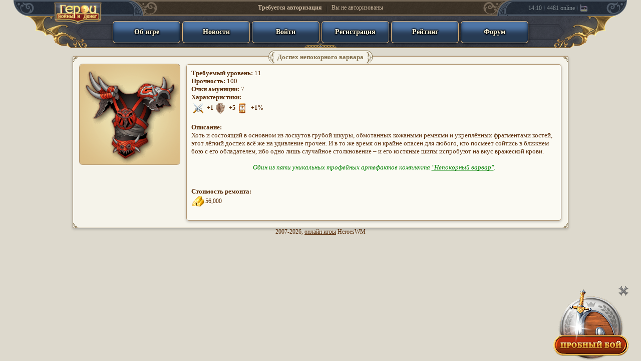

--- FILE ---
content_type: text/html; charset=windows-1251
request_url: https://www.heroeswm.ru/art_info.php?id=nv_body
body_size: 2710
content:
<!DOCTYPE HTML PUBLIC "-//W3C//DTD HTML 4.01 Transitional//EN"><HTML lang="ru">
<head>
<link rel="shortcut icon" href="https://dcdn.heroeswm.ru/hwmicon.ico">
<meta http-equiv="Content-Type" content="text/html; charset=windows-1251"><meta HTTP-EQUIV="Cache-Control" CONTENT="no-store, no-cache, must-revalidate, max-age=0">
<meta HTTP-EQUIV="Cache-Control" CONTENT="post-check=0, pre-check=0">
<meta http-equiv="expires" content="0">
<meta http-equiv="expires" content="Tue, 01 Jan 1980 1:00:00 GMT">
<meta HTTP-EQUIV="Pragma" CONTENT="no-cache"> 
<meta http-equiv="X-UA-Compatible" content="IE=11"/>
<link href="https://dcdn1.heroeswm.ru/css/hwm_top_pc.css?v=78.618827" rel="stylesheet" media="all" />
<link href="https://dcdn1.heroeswm.ru/css/hwm_top_basic.css?v=78.618827" rel="stylesheet" media="all" />

<script>
var global_mobile_app = 0;
var global_notch_width = 0;
var no_android_zoom = 1;
</script>
<script type="text/javascript" src="https://dcdn.heroeswm.ru/js/hwm_basic.js?v=16.1073db"></script>
<script type="text/javascript" src="https://dcdn1.heroeswm.ru/js/hwm_hints.js?v=16.1073db"></script>
<link href="https://dcdn.heroeswm.ru/css/homenew.css?v=78.618827" rel="stylesheet" media="all" />
<link href="https://dcdn3.heroeswm.ru/css/shop.css?v=13.147243" rel="stylesheet" media="all" />
<link href="https://dcdn.heroeswm.ru/css/try.css?v=1" rel="stylesheet" media="all" />
<title>Доспех непокорного варвара | Информация об артефакте - Герои Войны и Денег, бесплатная онлайн игра</title>
<meta name=description content="Доспех непокорного варвара. Хоть и состоящий в основном из лоскутов грубой шкуры, обмотанных кожаными ремнями и укреплённых фрагментами костей, этот лёгкий доспех всё же на удивление прочен. Heroes of War and Money - тактическая фентези Online игра.">
</head>
<body class=txt bgcolor='#ddd9cd'  style='margin: 0;'>
<script>var no_android_resize = true;</script><link rel="stylesheet" href="https://dcdn.heroeswm.ru/css/header.css?v=11e.1998384956" type="text/css">
<script> var top_line_im_server_url = "https://dcdn.heroeswm.ru/";</script>
<script src="https://dcdn.heroeswm.ru/js/topline_scripts2020.js?v=11e.1998384956"></script>

<div id="hwm_header" class="hwm_header_css" style="z-index: 100">
<center>
<div class="sh_container">
	<div class="sh_MenuPanel">
		<img src="https://dcdn.heroeswm.ru/i/new_top/mm_decor1.png" class="mm_decor1">
		<div class="sh_logo_out">
			<a href="//www.heroeswm.ru">
			<div class="sh_logo_hint" id="hwm_topline_with_hint1" hwm_label="HeroesWM.ru - Герои войны и денег - онлайн игра"></div>
			</a>
            <div class="sh_logo"><img src="https://dcdn.heroeswm.ru/i/logos/game_logo0.png"></div>
		</div>
		<div class="mm_l"></div>
		<div class="mm_r"></div>
<div class="mm_item mm_item_blue mm_item_with_text" hwm_label="" onclick="location.href='/ob-igre';"><div class="not_auth_text_on_buttons">Об игре</div></div><div class="mm_item mm_item_blue mm_item_with_text" hwm_label="" onclick="location.href='news.php';"><div class="not_auth_text_on_buttons">Новости</div></div><div class="mm_item mm_item_blue mm_item_with_text" hwm_label="" onclick="location.href='login.php';"><div class="not_auth_text_on_buttons">Войти</div></div><div class="mm_item mm_item_blue mm_item_with_text" hwm_label="" onclick="location.href='reg.php';"><div class="not_auth_text_on_buttons">Регистрация</div></div><div class="mm_item mm_item_blue mm_item_with_text" hwm_label="" onclick="location.href='plstats.php';"><div class="not_auth_text_on_buttons">Рейтинг</div></div><div class="mm_item mm_item_blue mm_item_with_text" hwm_label="" onclick="location.href='forum.php';"><div class="not_auth_text_on_buttons">Форум</div></div>	</div>

	<div class="sh_extra sh_extra_left">
		<div class="mm_extra_l short"></div><div class="mm_extra_r"></div>
	</div>

	<div class="sh_extra sh_extra_right">
		<div class="mm_extra_l ll"></div><div class="mm_extra_r rr short"></div><div>14:10</div><div class="mm_extra_separator"></div><div>4481</div><div>&nbsp;online</div><div class="mm_extra_separator"></div><a href="https://gvdplayer.com/player.html" target=_blank><div class="mm_extra_radio" id="hwm_topline_with_hint0" hwm_label="Геройское радио" onClick="hwm_top_line_open_radio(620, 400);return false;"></div></a>	</div>

	<div class="sh_ResourcesPanel_container">
<div id="AuthPanel" class="sh_ResourcesPanel sh_AuthPanel" ><span onclick="location.href='login.php';" style="cursor:pointer;"><b>Требуется авторизация</b> <div class="mm_rp_separator"></div> Вы не авторизованы</span></div>	</div>
</div>
</center>
<!-- Hint -->
<div id="hintBlock" class="hint_container" style="display: none; left: 706.109px; top: 23px; z-index: 1001;"></div>
<!-- End -->

</div>
<script type='text/javascript'>
top_line_add_events_listeners();
</script>

<center>
<div style="padding-top:3px;"></div><div id="hwm_no_zoom" style="font-size: 16px;width:100%;max-width: 990px;display: flex;"><div id="set_mobile_max_width" class="global_container_block art_info_container_block" style="margin-left: auto; margin-right: auto;max-width: 990pxpx;padding-top:1em;"><div class="global_container_block_header"><b><h1 style="font-size:inherit; line-height: 0px;">Доспех непокорного варвара</b></h1></div><div class="art_info_left_block"><div class="home_art_info"><center><div ><div class="arts_info shop_art_info" style="height: 200px; width: 200px;"><img src="https://dcdn2.heroeswm.ru/i/shop_images/shop_art_fon_200x200.png" border=0 width=200px height=200px " alt="" class="cre_mon_image1"><img src="https://dcdn2.heroeswm.ru/i/artifacts/bwar/nv_body_b.png" border=0 width=200px height=200px hint="Доспех непокорного варвара" alt="" class="cre_mon_image2 show_hint"></div></div></center></div><div></div></div><div class="s_art global_inside_shadow art_info_desc" style="background: #FBFAF3;margin: 0;"><div class="s_art_inside"><b>Требуемый уровень:</b> 11<BR><b>Прочность:</b> 100<BR><b> Очки амуниции:</b> 7<BR><b>Характеристики:</b><table border=0 cellspacing=2 cellpadding=0><tr><td><img src='https://dcdn.heroeswm.ru/i/icons/attr_attack.png?v=1' border=0 width=24 height=24 title='Нападение'></td><td><b>&nbsp;+1</b></td><td><img src='https://dcdn.heroeswm.ru/i/icons/attr_defense.png?v=1' border=0 width=24 height=24 title='Защита'></td><td><b>&nbsp;+5</b></td><td><img src='https://dcdn.heroeswm.ru/i/icons/attr_initiative.png?v=1' border=0 width=24 height=24 title='Инициатива'></td><td><b>&nbsp;+1%</b></td></tr></table><BR><b>Описание:</b><BR>Хоть и состоящий в основном из лоскутов грубой шкуры, обмотанных кожаными ремнями и укреплённых фрагментами костей, этот лёгкий доспех всё же на удивление прочен. И в то же время он крайне опасен для любого, кто посмеет сойтись в ближнем бою с его обладателем, ибо одно лишь случайное столкновение – и его костяные шипы испробуют на вкус вражеской крови.
<BR><BR><i><center><font color='green'>Один из пяти уникальных трофейных артефактов комплекта <a href='/help.php?section=40#utrib'><font color='green'>"Непокорный варвар"</a>.</i></font></font></center>
&nbsp;<BR><BR><b> Стоимость ремонта:</b><table border=0 cellspacing=0 cellpadding=0><tr><td><img width=24 height=24 src="https://dcdn2.heroeswm.ru/i/r/48/gold.png?v=3.23de65" border=0 title="Золото" alt=""  class="rs" ></td><td>56,000</td></tr></table><BR></div></div></div></div>2007-2026, <a href="https://www.heroeswm.ru">онлайн игры</a> HeroesWM</center><div class="TryBattleContainer" id="TryBattleContainer"><a href="index.php?rid=7264491"><div class="btn_TryBattle"><div class="wheel_free_pointsFlare"></div></div></a><div class="btn_TryBattleClose" id="btn_TryBattleClose"></div>
   <script type="text/javascript">
   document.getElementById("btn_TryBattleClose").addEventListener("mouseup", btn_TryBattleClose);
   function btn_TryBattleClose()
   {
      document.getElementById("TryBattleContainer").style.display = "none";
      document.cookie = "try_closed=1; expires=Fri, 1 Aug 2031 20:00:00 UTC; path=/";
   }
   </script></div>
<script>
if (typeof hwm_hints_init === "function") hwm_hints_init();
</script></BODY></HTML>

--- FILE ---
content_type: text/css
request_url: https://dcdn3.heroeswm.ru/css/shop.css?v=13.147243
body_size: 4353
content:
.s_art_float_left{
	float: left;
}
.s_art_inside2{
	display: flex;
}

.s_art_name_suffix{
	display: inline-block;
	font-size: 75%;
	margin-bottom: 0.2em;
}

.shop_art_info{
	image-rendering: auto;
}
.tabs_and_shop{
	flex-grow: 1; 
	position: relative; 
	display: flex; 
	flex-direction: column;
	width: 100%;
}
.shop_diam_div{
	display: inline-block;
	width: 1em;
	height: 1em;
	position: relative;
    margin-right: 0.5em;
}
.shop_diam_div img{
	width: 133.3334%;
	height: 133.3334%;
	position: absolute;
    left: 0;
    top: -10%;
}
.shop_art_outside{
	width: 100px;
	height: 100px;
	border-radius: 3px;
    box-shadow: 0 0 0 1px #b19673;
	overflow: hidden;
}


.shop_done_ico{
	display: inline-block;
	width: 1em;
	height: 1em;
	position: relative;
	margin-right: 0.3em;
}

.shop_note_txt_with_ico{
	display: inline-block;
}

.shop_done_ico img{
	width: 150%;
	height: 150%;
    position: absolute;
    left: -0.3em;
    top: -0.2em;
}


.shop_gray_note{
	color: gray;
	font-size: 90%;
	margin: 0.5em;
	text-align: center;
}

.shop_notification_line_inside{
	display: inline-block;
	text-align: center;
}

.shop_notification_line_inside a{
	color: #3582C4;
}

.shop_notification_line{
	margin: 0.5em 1em;
}

.s_trans_btn_right{
	margin-left: auto;
}
.s_art_trans_text{
	height: 1.4em;
	white-space: nowrap;
}

.s_transport_line{
	font-size: 110%;
	display: flex;
	width: auto;
	white-space: nowrap;
	position: relative;

}
.s_custom_select select{
	font-size: 1em;
	margin-top: 0.3em;
	background: #e6e6e6;
    border:0px;
    outline:0px;
	-webkit-appearance:none;
	appearance: none;
	text-align-last: center;
	direction: rtl;
	padding: 0 6px;
}

 .s_rotate90{
    -moz-transform: rotate(90deg);
    -webkit-transform: rotate(90deg);
    transform: rotate(90deg);
 }

.s_scroll_content_expand_sign{
    position: absolute;
	image-rendering: auto;
    width:1.3334em;
	height:1.3334em;
 }
 .s_scroll_content_expand{
	padding-left: 0.3em;
	display: inline;
	position: relative;
 }

.s_scroll_content{
		 display: inline-block;
         cursor: pointer;
         -webkit-tap-highlight-color: rgba(0,0,0,0);
         box-sizing: border-box;
         position: relative;
}



.s_note{
	width: 100%;
	max-width: 970px;
	font-size: 12px;
	color: #3582C4;
	font-family: verdana,geneva,arial cyr;
	text-align: center;
	padding: 10px 0;
	position: relative;
	-webkit-border-top-left-radius: 15px;
	-webkit-border-top-right-radius: 15px;
	-moz-border-radius-topleft: 15px;
	-moz-border-radius-topright: 15px;
	border-top-left-radius: 15px;
	border-top-right-radius: 15px;
	border:solid 1px #a8908a;
	border-bottom: none;
	background: 
			url(../i/shop_images/ornament_1.png) no-repeat,
			url(../i/shop_images/ornament_1.png) no-repeat,
			#f5f3ea;
	background-size: 48px 24px;
	background-position: -24px 0px, calc(100% + 24px) 0px;
}

.s_container{
	border-radius: 5px;
	font-size: 12px;
	image-rendering: -webkit-optimize-contrast;
    image-rendering: optimizeQuality;
	width: 100%;
	max-width: 970px;
	color: #592C08;
	font-family: verdana,geneva,arial cyr;
	background-color: #f5f3ea;
	vertical-align: top;
	position: relative;	
	border: solid 1px #5d413a;
/*	border-top: none;*/
	display: flex;
}


.s_art{
	position: relative;

	-webkit-border-radius: 5px;
	-moz-border-radius: 5px;
	border-radius: 5px;

	box-shadow: 
		inset 0 0 0 1px #b19673,
		0 2px 5px rgba(0,0,0,.25);
	background: 
			url(../i/shop_images/corners.png) no-repeat,
			url(../i/shop_images/corners.png) no-repeat,
			url(../i/shop_images/corners.png) no-repeat,
			url(../i/shop_images/corners.png) no-repeat,
			#fbfaf5;
	background-size: 48px 48px;
	background-position: -24px -24px,
		calc(100% + 24px) -24px,
		-24px calc(100% + 24px),
		calc(100% + 24px) calc(100% + 24px);

	width: 100%;
	position: relative;
	display: inline-block;
	margin: 5px 0;

}

.s_art_note{
	width: calc(100% - 30px);
	position: relative;
	display: inline-block;
	margin: 5px;
	padding: 10px;
	font-size: 11px;
	color: gray;

	-webkit-border-radius: 5px;
	-moz-border-radius: 5px;
	border-radius: 5px;

	box-shadow: inset 0 0 0 1px silver;
	background-color: #fbfaf5;

	width: calc(100% - 20px);
	position: relative;
	display: inline-block;
	margin: 5px 0 0 0;
	padding: 10px;
}





.s_art_l{
	position: relative;
	width: auto;
/*	float: left;*/
	margin-right: 0.83em;
/*    margin-bottom: 0.2em;*/
	z-index: 1;
}

.s_art_l_transport{
	float: left;
}


.s_art_r{
	font-size: 12px;
    line-height: 1.35;
	border-left: dashed 1px silver;
	width: 100%;
	border-left: none;
	position: relative;
	text-align: left;
/*	margin: 10px;*/
	/*box-shadow: inset 0 0 0 1px #3caea3;*/
}

.s_art_m1{
	position: relative;
	display: inline-block;
	width: 100%;
	padding-bottom: 5px;
	font-size: 12px;
	font-size: 12px;
	border-bottom: dashed 1px silver;
}

.s_art_m1 span{
	color: #bf642f;
	font-weight: bold;
}

.s_art_m2{
	position: relative;
	display: flex;
	justify-content: space-around;
	flex-wrap: wrap;
	width: 100%;
	padding-top: 10px;
	text-align: center;
}

.s_art_m2_portrait{
	display: inline-block;
	width: 50px;
	height: 50px;
	background:	url(../i/shop_images/shop_art_fon_200x200.png) no-repeat top left;
	background-size: 100%;
	box-shadow: 0 0 0 1px #b19673;
	-webkit-border-radius: 50%;
	-moz-border-radius: 50%;
	border-radius: 50%;
/*	-webkit-filter: opacity(.8);
	filter: opacity(.8);*/
	opacity: .8;
}

.s_art_m2_portrait:hover{
	box-shadow: 0 0 0 2px #b19673;
/*	-webkit-filter: opacity(.9);
	filter: opacity(.9);*/
	opacity: .9;
	cursor: pointer;
}

.s_art_m2 img{
	margin-bottom: 4px;
}

.s_art_m2 img:not(:first-child){
	margin-left: 8px;
}

.s_art_m2_portrait_active, .s_art_m2_portrait_active:hover{
	box-shadow: 0 0 0 1px #b19673, 0 0 0 4px gold, 0 0 0 5px #ccb494;
/*	-webkit-filter: opacity(1);
	filter: opacity(1);*/
	z-index: 1;
	opacity: 1;
	cursor: initial!important;
}
.no_user_select{
	user-select: none;
	-moz-user-select: none;
	-webkit-user-select: none;
	-ms-user-select: none;
}

.s_art_btns_container{

	display: flex;
	font-size: 12px;
	z-index: 1;
	flex-direction: column;
	float: right;
	position: relative;
	user-select: none;
	-moz-user-select: none;
	-webkit-user-select: none;
	-ms-user-select: none;
	margin-left: 0.7em;
}

.s_art_btns_container_bottom{
	width: 100%;
	font-size: 12px;
	z-index: 1;
	flex-direction: row-reverse;
	float: left;
	position: relative;
	display: none;
}



.s_trans_image{
	left: 0;
	top: 0;
	position: relative;
    width: 75px;
    height: 75px;
	display: block;
	background:	url(../i/shop_images/shop_art_fon_200x200.png) no-repeat top left #e3d09c;
	background-size: contain;
	-webkit-border-radius: 3px;
	-moz-border-radius: 3px;
	border-radius: 3px;
	box-shadow: 0 0 0 1px #b19673;
	image-rendering: auto;
}



.s_art_image{
	left: 0;
	top: 0;
	position: relative;
	width: 100px;
	height: 100px;
	display: block;
	background:	url(../i/shop_images/shop_art_fon_200x200.png) no-repeat top left #e3d09c;
	background-size: contain;
	-webkit-border-radius: 3px;
	-moz-border-radius: 3px;
	border-radius: 3px;
	box-shadow: 0 0 0 1px #b19673;
}

.s_art_image_modifiers{
	width: 80%;
	padding: 2px 5px;
	text-align: center;
	position: absolute;
	font-size: 0;
	bottom: 1px;
	left: 50%;
	-webkit-transform: translateX(-50%);
	transform: translateX(-50%);
	-webkit-border-radius: 10px;
	-moz-border-radius: 10px;
	border-radius: 10px;
	background-color: #f5e4b2;
	border: solid 1px #b19673;
}

.s_art_image_modifiers img{
	position: relative;
	display: inline-block!important;
	white-space: nowrap!important;
	width: 12px;
	height: auto;
	margin: 0 2px;
}

.s_art_btn{
	position: relative;
	width: 100px;
	padding: .5em 0;
	font-size: 100%;
	text-align: center;
	font-weight: bold;
	cursor: pointer;
	background: url(../i/shop_images/art_btn_bg_gold.png) #DAB761;
	background-size: 100% 100%;
	-webkit-border-radius: 5px;
	-moz-border-radius: 5px;
	border-radius: 5px;
	box-shadow:
		inset 0 0 0 1px #fce6b0,
		inset 0 0 0 2px #a78750,
		0 0 0 1px rgba(0,0,0,.13);
}


.s_art_btn_margin_top{
	margin-top: 0.5em;
}

.s_art_btn_margin{
/*	margin-right: 0.5em;*/
/*	margin-bottom: 0.5em;*/
}

.s_art_btn_small{
	margin-top: 0.5em;
	position: relative;
	width: 100px;
/*	margin-left: 1em;*/
	padding: .7em 0;
	font-size: 80%;
	text-align: center;
	font-weight: bold;
	cursor: pointer;
	background: url(../i/shop_images/art_btn_bg_green.png) #cccf63;
	background-size: 100% 100%;
	-webkit-border-radius: 5px;
	-moz-border-radius: 5px;
	border-radius: 5px;
	box-shadow:
		inset 0 0 0 1px #fce6b0,
		inset 0 0 0 2px #a78750,
		0 0 0 1px rgba(0,0,0,.13);
	-webkit-tap-highlight-color: transparent;
	-webkit-touch-callout:none;
	-webkit-user-select:none;
	-moz-user-select:none;
	-ms-user-select:none;
	-khtml-user-select:none;
}

.s_art_btn:hover, .s_art_btn_small:hover{
	-webkit-filter: brightness(1.2);
	filter: brightness(120%);	
}

.s_art_btn_disabled{
	background: url(../i/shop_images/art_btn_bg_gray.png) #dddddd;
	box-shadow:
		inset 0 0 0 1px #eeeeee,
		inset 0 0 0 2px #aaaaaa,
		0 0 0 1px rgba(0,0,0,.13);
	cursor: initial;
	pointer-events: none;
	user-select: none;
	-moz-user-select: none;
	-webkit-user-select: none;
	-ms-user-select: none;
	opacity: 0.5;
/*	filter: grayscale(100%);
	-webkit-filter: grayscale(1);*/
}

.s_art_rent_btns_container{
	display: inline-block;
	min-width: 5.55556em;
	height: 1.3334em;
	margin-left: 0.1em;
	/*box-shadow: 0 0 0 1px red;*/
}

.s_art_btn_count{
	width: 5em;
	height: 1.7em;
	position: relative!important;
	display: inline-block;
	overflow: hidden;
	-webkit-border-radius: 1em;
	-moz-border-radius: 1em;
	border-radius: 1em;
	vertical-align: middle;
	margin-bottom: 0.1em;
}

.s_art_btn_count a{
	width: 1.7em;
	height: 1.7em;
	display: inline-block;
	cursor: pointer;
	background-color: #d4b87e;
	-webkit-border-radius: 1em;
	-moz-border-radius: 1em;
	border-radius: 1em;
	box-shadow:
		inset 0 0 0 1px #fce6b0,
		inset 0 0 0 2px #a78750,
		0 0 0 1px rgba(0,0,0,.13);
	position: absolute;
}

.s_art_btn_count a:hover{
	cursor: pointer;
	-webkit-filter: brightness(1.2);
	filter: brightness(120%);	
}

.s_art_btn_count a img{
	image-rendering: auto;
	width: 1em;
	height: 1em;
	padding: 0.35em 0.35em;
	image-rengering: auto;
}

.s_art_btn_count_minus{
	top: 0;
	left: 0;
}

.s_art_btn_count_plus{
	top: 0;
	right: 0;
}

.s_art_btn_count_value{
	width: 100%;
	height: 100%;
	text-align: center;
	background-color: #e6e6e6!important;
}

.s_art_btn_count_value span{
	font-size: 13px;
	font-weight: normal;
	letter-spacing: -1px;
	position: absolute;
	top: 50%;
	left: 50%;
	-webkit-transform: translate(-50%, -50%);
	transform: translate(-50%, -50%);
}

#source_price{
	display: none;
}


.s_art_name{
	border-bottom: dashed 1px silver;
	position: relative;
	font-weight: bold;
	font-size: 13px;
	text-overflow: ellipsis;

	color: #bf642f;
	padding-bottom: 0.3em;
	border-bottom: none;

	/*box-shadow: inset 0 0 0 1px rgba(0,0,0,.2);*/
}




.s_art_name_code{
	font-weight: normal;
	font-size: 80%;
	color: white;
	padding: 0 .75em;
	background-color: #b19673;
	-webkit-border-radius: 1em;
	-moz-border-radius: 1em;
	border-radius: 1em;
	position: absolute;
	top: 13px;
	right: 10px;
	position: relative;
	display: inline-block;
	margin-left: 10px;
	-webkit-transform: translateY(-10px);
	transform: translateY(-10px);

	/*box-shadow: inset 0 0 0 1px red;*/
}

.s_art_prop{
	position: relative;
	font-weight: bold;

	/*box-shadow: inset 0 0 0 1px rgba(0,0,0,.2);*/
}

#SArtShowHide{
	cursor: pointer;
}

#SArtDescription{
	display: none;
}

.s_art_prop_margin{
	display: inline-block;
	padding: 0px 0;
	/*vertical-align: top;*/

	/*box-shadow: 0 0 0 1px red;*/
}

.s_margin{
	margin: .5em 0;
}

.s_art_prop_amount{
	position: relative;
	display: inline-block;
	font-weight: normal;

	/*box-shadow: inset 0 0 0 1px rgba(0,0,0,.2);*/
}

.s_art_prop_amount_large{
	position: relative;
/*	padding: .5em 1em;*/
	font-weight: normal;

	/*box-shadow: inset 0 0 0 1px rgba(0,0,0,.2);*/
}

.s_art_prop_amount_over{
	font-weight: bold;
	color: red;
}

.s_art_prop_amount_large span{
	color: #287275;
}


.s_art_prop_amount_icon{
	position: relative;
	display: inline-block;
	font-weight: normal;
	padding-left: 1.5em;
	padding-top: 0px;
	padding-bottom: 0px;
	/*box-shadow: inset 0 0 0 1px green;*/
}

.s_art_prop_amount_icon img{
	padding: 0;
	margin: 0;
	width: 1.3334em;
	height: auto;
	position: absolute;
	left: 0;


	/*box-shadow: inset 0 0 0 1px rgba(0,0,0,.2);*/
}
.s_art_prop_amount_icon a{
	color: #3582C4;
}

.s_art_bold_font{
	font-weight: bold;
}

.s_art_prop_transport{
	margin-top: 0.2em;
	position: relative;
	width: 25%;
	vertical-align: top;
	text-align: center;
	overflow: hidden;
	text-overflow: ellipsis;
	display: inline-block;
}

.s_art_prop_transport span{
	position: absolute;
	display: block;
	width: 100%;
	overflow: hidden;
	text-overflow: ellipsis;
	/*box-shadow: inset 0 0 0 1px red;*/
}

.s_art_prop_transport_amount{
	width: 100%;
	height: 1.516em;
	border-top: dashed 1px silver;
	padding-top: 0.1em;
}
.s_art_prop_transport_amount a{
	font-size: unset;
}
.s_art_prop_transport_amount_icon{
/*	margin-top: -5px;	*/
}

.s_art_prop_transport_amount_image{
	width: 1.516em;
	height: auto;
	image-rendering: auto;
}

.s_art_note_transport_outside{
	margin-top: 0.5em;
	position: relative;
    display: inline-block;
    width: 100%;
}
.s_art_note_transport{
	padding: 0.7em 0;
	color: #5faf18;
	font-family: verdana,geneva,arial cyr;
	text-align: center;
	position: relative;
	-webkit-border-radius: 5px;
	-moz-border-radius: 5px;
	border-radius: 5px;
	border: dashed 1px silver;
}


.s_tab_transport{
	text-align: center;
	padding: 0.5em 0;
	margin: -0.12em;
	display: inline-block;
	vertical-align: top;
/*	border-bottom: solid 1px silver;*/
	padding-left: 5px;
	padding-right: 0px;
	flex-grow: 1;
	user-select: none!important;
	-moz-user-select: none!important;
	-webkit-user-select: none!important;
	-ms-user-select: none!important;
}


.s_tab{
	text-align: center;
	padding: 0.83em 0;
	display: inline-block;
	vertical-align: top;
	border-bottom: solid 1px silver;
	padding-left: 5px;
	padding-right: 0px;
	flex-grow: 1;
}


.s_tab_for_right{
	font-size: 9pt;
	font-size: 11px;
	text-align: center;
	padding: 1em 0;
	display: block;
	vertical-align: top;
	border-bottom: solid 1px silver;
	padding-left: 0px;
	padding-right: 0px;
    width: calc(100% / 3 - 7px);
	user-select: none!important;
	-moz-user-select: none!important;
	-webkit-user-select: none!important;
	-ms-user-select: none!important;
}

.shop_res_img:not(:nth-child(2)){
	margin-left: 0.5em;
}

.shop_res_img img{
	top: -0.1em;
}

.shop_stat:not(:nth-child(2)){
	margin-left: 0.6em;
}

.s_tab a{
	text-decoration: none!important;
}

.s_tab span{
	padding: 1em 0;
	margin: -1em 0;
	display: block;
	overflow: hidden;
	text-overflow: ellipsis;
/*	white-space: nowrap;*/
}

.s_tab:nth-child(2),.s_tab:nth-child(3){
	border-left: solid 1px #5d413a;
}

.s_tab:nth-child(1),
.s_tab:nth-child(2),
.s_tab:nth-child(3)
{
	box-shadow: inset 0 -.5em .5em rgba(0,0,0,.12);
}

.s_tab:nth-child(1):hover,
.s_tab:nth-child(2):hover,
.s_tab:nth-child(3):hover
{
	background-color: #fff;
	cursor: pointer;
}

.s_tab_active{
	box-shadow: none!important;
	border-bottom: solid 1px #f5f3ea!important;
	cursor: initial!important;
	user-select: none!important;
	-moz-user-select: none!important;
	-webkit-user-select: none!important;
	-ms-user-select: none!important;
}

.s_tab_active:hover{
	background-color: #f5f3ea!important;
}



	.s_tab_nav{
		width: 175px;
		position: absolute;
		top: 0;
		right: 0;
		position: -webkit-sticky;
		position: sticky;
		float: right;
	}

	.s_tab_nav a{
		display: block;
		width: calc(100% - 2px);
	}

	.s_tab_nav a:nth-child(1){
		height: 35px;
		text-align: center;
	}

	.s_tab_nav a div:nth-child(1){
		position: absolute;
		top: 50%;
		left: 50%;
		-webkit-transform: translate(-50%, -50%);
		transform: translate(-50%, -50%);
	}

.s_art_container{
	position: relative;
	padding-left: 5px;
	padding-right: 5px;
}



.s_tab_nav{
	position: relative;
	font-size: 0;
	overflow: initial;
	text-overflow: initial;
	white-space: initial;
}

.s_tab_nav_active{
	background-color: #fff!important;
	color: #a53535!important;
	font-weight: bold;
	user-select: none!important;
	-moz-user-select: none!important;
	-webkit-user-select: none!important;
	-ms-user-select: none!important;
}

.s_tab_nav_active img{
	opacity: 1!important;
/*	-webkit-filter: sepia(0) !important;
	filter: sepia(0) !important;*/
}

.s_tab_nav a{
	position: relative;
	height: 32px;
	font-size: 13px;
	text-align: left;
	float: left;
	text-decoration: none;
	border-bottom: solid 1px silver;
	border-left: solid 1px silver;
}

.s_tab_nav a:not(:first-child){
	background-color: #fbfaf5;
}

.s_tab_nav a:not(:first-child):hover{
	background-color: #fff;
}
.s_tab_nav a img{
	width: 24px;
	height: 24px;
	position: absolute;
	top: 50%;
	left: 5px;
	-webkit-transform: translateY(-50%);
	transform: translateY(-50%);
	opacity: .5;
	
/*	-webkit-filter: sepia(.8) opacity(.8);
	filter: sepia(.8) opacity(.8);*/
}



.s_tab_nav_img_hover{
/*	-webkit-filter: sepia(0) opacity(1)!important;
	filter: sepia(0) opacity(1)!important;*/
	opacity: 1;
}

.s_tab_nav a div:not(:first-child){
	font-size: 12px;
/*	width: calc(100% - 36px);*/
	position: absolute;
	top: 50%;
	left: 36px;
	-webkit-transform: translateY(-50%);
	transform: translateY(-50%);
	overflow: hidden;
	text-overflow: ellipsis;
	white-space: nowrap;

	/*box-shadow: inset 0 0 0 1px brown;*/
}


.s_mobile_tabs{
	display: none;
}

.s_art_inside{
	padding: 10px;
}
.inline_block_on_desktop_only{
	display: inline-block;
}
.block_on_desktop_only{
	display: block;
}
.inline_block_on_mobile_only{
	display: none;
}
.s_art_mod_margin{
	margin-top: 0.25em;
}

@media screen and (max-width: 900px) and (max-height: 900px), screen and (orientation: portrait) {
	.s_art_m2 img:not(:first-child){
		margin-left: 3px;
	}
	.s_art_m2_portrait{
		min-width: 33px;
		min-height: 33px;
	}
	.s_trans_image{
		width: 68px;
		height: 68px;
	}

	.s_art_btn_count {
		top: -0.1em;
	 }
	.s_art_rent_btns_container{
		font-size: 85%;
	}
	.s_art_mod_margin{
		margin-top: 0;
	}
	.s_art_name{
		padding-bottom: 0;
	}
	.block_on_desktop_only{
		display: none;
	}
	.inline_block_on_mobile_only{
		display: inline-block;
	}
	.inline_block_on_desktop_only{
		display: none;
	}
	.s_art_inside{
		padding: 8px;
/*		display: block;*/
	}
	.s_mobile_tabs{
		display: block;
	}
	.s_tab_for_right{
		display: none;
	}
	.s_tab{
		width: calc(100% / 3 - 11px);
	}
	.s_tab a{
		text-decoration: none!important;
	}



	.s_tab span{
		padding: 0.5em 0;
		margin: -1em 0;
		display: block;
		overflow: hidden;
		text-overflow: ellipsis;
	}

	.s_tab:not(:first-child){
		border-left: solid 1px #5d413a;
	}

	.s_tab:nth-child(1),
	.s_tab:nth-child(2),
	.s_tab:nth-child(3)
	{
		box-shadow: inset 0 -.5em .5em rgba(0,0,0,.12);
	}

	.s_tab:nth-child(1):hover,
	.s_tab:nth-child(2):hover,
	.s_tab:nth-child(3):hover
	{
		background-color: #fff;
		cursor: pointer;
	}

	.s_tab_active{
		box-shadow: none!important;
		border-bottom: solid 1px #f5f3ea!important;
		cursor: initial!important;
		user-select: none!important;
		-moz-user-select: none!important;
		-webkit-user-select: none!important;
		-ms-user-select: none!important;
	}

	.s_tab_active:hover{
		background-color: #f5f3ea!important;
	}


	.s_tab_nav{
		width: 100%;
		position: relative;
		font-size: 0;
		text-align: center;
		padding-top: 5px;
	}

	.s_tab_nav_active{
		background-color: #fff!important;
		color: #a53535!important;
		font-weight: bold;
		cursor: initial!important;
		user-select: none!important;
		-moz-user-select: none!important;
		-webkit-user-select: none!important;
		-ms-user-select: none!important;
	}

	.s_tab_nav_active img{
/*		-webkit-filter: sepia(0) opacity(1)!important;
		filter: sepia(0) opacity(1)!important;*/
		opacity: 1;
	}
	.shop_mob_cat_div{
		width: calc(100% / 11 - 1px);
		display: inline-block;
	}

	.s_tab_nav a{
		width: 100%;
		display: inline-block;
		position: relative;
		height: 32px;
		text-align: center;
		overflow: hidden;
		cursor: pointer;
		background: url(../i/shop_images/art_btn_bg_def.png) #d4b87e;
		background-size: 100% 100%;
		-webkit-border-radius: 5px;
		-moz-border-radius: 5px;
		border-radius: 5px;
		box-shadow:
			inset 0 0 0 1px #fce6b0,
			inset 0 0 0 2px #a78750,
			0 0 0 1px rgba(0,0,0,.13);
	}

	.s_tab_nav div a:nth-child(1){
		height: 32px;
	}

	.s_tab_nav_mobile div a{
		width: calc(100% / 8 - 1px)!important;
	}

	.s_tab_nav div a:hover{
		cursor: pointer;
		-webkit-filter: brightness(1.2);
		filter: brightness(120%);	
	}



	.s_tab_nav div a img{
		width: 24px;
		height: 24px;
		padding-top: 4px;

		position: relative;
		top: 0;
		left: 0px;
		-webkit-transform: translateY(0);
		transform: translateY(0);
		
/*		-webkit-filter: none;
		filter: none;*/
		opacity: 1;
	}

	.s_art_container{
		padding: 0;
		left: 0;
	}

	.s_container{
		border-radius: 0;
		width: 100%;
		border: none;
		border-top: solid 1px #5d413a;
		left: 0;
		top: 0;
	}
	.s_art_r{
		font-size: 11px;
		line-height: 1.28;
	}
	.s_art{
		margin: 2px 0;
		min-height: 100px;
	}
	.s_art_image{
		position: relative;
		width: 85px;
		height: 85px;
	}
	.shop_art_outside{
		position: relative;
		width: 85px;
		height: 85px;
	}
}


.s_transport_name{
	margin-bottom: 0.85em;
}

@media only screen and (orientation: portrait) and (max-width: 700px) {
	.s_art_prop_amount_large{
		font-size: 90%;
	}
	.s_trans_image{
		width: 57px;
		height: 57px;
	}
	.s_transport_line{
		font-size: 90%;
		width: 100%;
	}
	.s_art_trans_text{
		font-size: 80%;
	}
	.s_trans_image{
		width: 50px;
		height: 50px;
	}
	.s_art_m1{
		font-size: 85%;
	}
	.s_art_btn_margin{
		margin-left: 5px;
		margin-right: 0;
	}
	.s_transport_name{
		margin-bottom: 0;
	}
	.s_art_btn_small{
		margin-top: 4px;
		margin-bottom: 8px;
		width: 94px;
	}
	.s_art_btn{
		margin-top: 4px;
		margin-bottom: 8px;
		width: 94px;
		padding: .7em 0;
		font-size: 80%;
	}
	.s_art_btns_container_bottom{
		display: flex;
	}
	.s_art_btns_container{
		display: none;
	}
	.s_art_btns_container_not_hide_on_portrait{
		display: flex;
	}
	.s_tab{
		font-size: 85%;
	}
}

@media only screen and (orientation: landscape) and (max-width: 900px) {
	.s_art_btn_margin{
		margin-right: 0;
		margin-bottom: 3px;
	}
	.s_art_btn{
		margin-top: 0;
		width: 94px;
	}
	.s_art_btn_small{
		margin-top: 0;
		width: 94px;
	}
}

.s_art_btn_wide{
	width: 140px;
}

.s_tab_nav_active_mob{
	-webkit-filter: brightness(1.1);
	filter: brightness(110%);	
}
